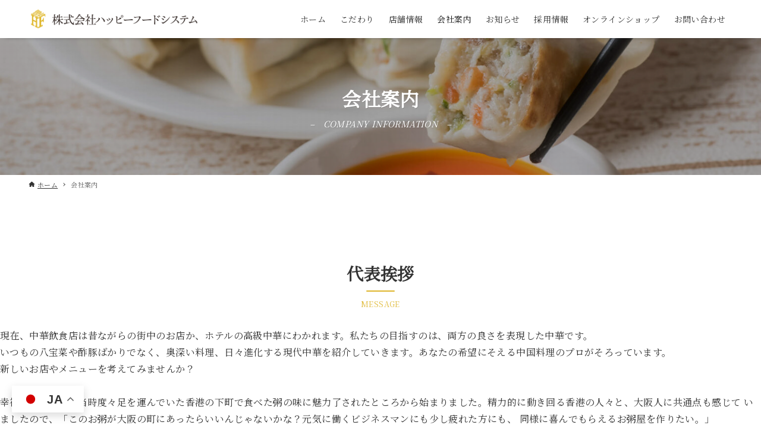

--- FILE ---
content_type: text/html; charset=UTF-8
request_url: https://happyfoodsystem.jp/company/
body_size: 59814
content:
<!DOCTYPE html>
<html lang="ja" data-loaded="false" data-scrolled="false" data-drawer="closed" data-drawer-move="fade" data-sidebar="off">
<head>
<meta charset="utf-8">
<meta name="format-detection" content="telephone=no">
<meta http-equiv="X-UA-Compatible" content="IE=edge">
<meta name="viewport" content="width=device-width, viewport-fit=cover">
<title>会社案内 | 株式会社ハッピーフードシステム</title>
<meta name='robots' content='max-image-preview:large' />
<link rel="alternate" type="application/rss+xml" title="株式会社ハッピーフードシステム &raquo; フィード" href="https://happyfoodsystem.jp/feed/" />
<link rel="alternate" type="application/rss+xml" title="株式会社ハッピーフードシステム &raquo; コメントフィード" href="https://happyfoodsystem.jp/comments/feed/" />
<link rel="alternate" title="oEmbed (JSON)" type="application/json+oembed" href="https://happyfoodsystem.jp/wp-json/oembed/1.0/embed?url=https%3A%2F%2Fhappyfoodsystem.jp%2Fcompany%2F" />
<link rel="alternate" title="oEmbed (XML)" type="text/xml+oembed" href="https://happyfoodsystem.jp/wp-json/oembed/1.0/embed?url=https%3A%2F%2Fhappyfoodsystem.jp%2Fcompany%2F&#038;format=xml" />


<meta name="description" content="代表挨拶MESSAGE 現在、中華飲食店は昔ながらの街中のお店か、ホテルの高級中華にわかれます。私たちの目指すのは、両方の良さを表現した中華です。いつもの八宝菜や酢豚ばかりでなく、奥深い料理、日々進化する現代中華を紹介していきます。あなたの">
<link rel="canonical" href="https://happyfoodsystem.jp/company/">
<meta property="og:locale" content="ja_JP">
<meta property="og:type" content="article">
<meta property="og:image" content="https://happyfoodsystem.jp/images/2021/12/ogp.jpg">
<meta property="og:title" content="会社案内 | 株式会社ハッピーフードシステム">
<meta property="og:description" content="代表挨拶MESSAGE 現在、中華飲食店は昔ながらの街中のお店か、ホテルの高級中華にわかれます。私たちの目指すのは、両方の良さを表現した中華です。いつもの八宝菜や酢豚ばかりでなく、奥深い料理、日々進化する現代中華を紹介していきます。あなたの">
<meta property="og:url" content="https://happyfoodsystem.jp/company/">
<meta property="og:site_name" content="株式会社ハッピーフードシステム">
<meta property="fb:app_id" content="146686195423232">
<meta name="twitter:card" content="summary_large_image">
<meta name="twitter:site" content="@HappyFoodSystem">

<script async src="https://www.googletagmanager.com/gtag/js?id=UA-155763823-1"></script>
<script>
	window.dataLayer = window.dataLayer || [];
	function gtag(){dataLayer.push(arguments);}
	gtag("js", new Date());
	gtag("config", "UA-155763823-1");
</script>
	

<style id='wp-img-auto-sizes-contain-inline-css' type='text/css'>
img:is([sizes=auto i],[sizes^="auto," i]){contain-intrinsic-size:3000px 1500px}
/*# sourceURL=wp-img-auto-sizes-contain-inline-css */
</style>
<link rel='stylesheet' id='sbi_styles-css' href='https://happyfoodsystem.jp/inc/modules/13ee505123/css/sbi-styles.min.css' type='text/css' media='all' />
<style id='wp-block-library-inline-css' type='text/css'>
:root{--wp-block-synced-color:#7a00df;--wp-block-synced-color--rgb:122,0,223;--wp-bound-block-color:var(--wp-block-synced-color);--wp-editor-canvas-background:#ddd;--wp-admin-theme-color:#007cba;--wp-admin-theme-color--rgb:0,124,186;--wp-admin-theme-color-darker-10:#006ba1;--wp-admin-theme-color-darker-10--rgb:0,107,160.5;--wp-admin-theme-color-darker-20:#005a87;--wp-admin-theme-color-darker-20--rgb:0,90,135;--wp-admin-border-width-focus:2px}@media (min-resolution:192dpi){:root{--wp-admin-border-width-focus:1.5px}}.wp-element-button{cursor:pointer}:root .has-very-light-gray-background-color{background-color:#eee}:root .has-very-dark-gray-background-color{background-color:#313131}:root .has-very-light-gray-color{color:#eee}:root .has-very-dark-gray-color{color:#313131}:root .has-vivid-green-cyan-to-vivid-cyan-blue-gradient-background{background:linear-gradient(135deg,#00d084,#0693e3)}:root .has-purple-crush-gradient-background{background:linear-gradient(135deg,#34e2e4,#4721fb 50%,#ab1dfe)}:root .has-hazy-dawn-gradient-background{background:linear-gradient(135deg,#faaca8,#dad0ec)}:root .has-subdued-olive-gradient-background{background:linear-gradient(135deg,#fafae1,#67a671)}:root .has-atomic-cream-gradient-background{background:linear-gradient(135deg,#fdd79a,#004a59)}:root .has-nightshade-gradient-background{background:linear-gradient(135deg,#330968,#31cdcf)}:root .has-midnight-gradient-background{background:linear-gradient(135deg,#020381,#2874fc)}:root{--wp--preset--font-size--normal:16px;--wp--preset--font-size--huge:42px}.has-regular-font-size{font-size:1em}.has-larger-font-size{font-size:2.625em}.has-normal-font-size{font-size:var(--wp--preset--font-size--normal)}.has-huge-font-size{font-size:var(--wp--preset--font-size--huge)}.has-text-align-center{text-align:center}.has-text-align-left{text-align:left}.has-text-align-right{text-align:right}.has-fit-text{white-space:nowrap!important}#end-resizable-editor-section{display:none}.aligncenter{clear:both}.items-justified-left{justify-content:flex-start}.items-justified-center{justify-content:center}.items-justified-right{justify-content:flex-end}.items-justified-space-between{justify-content:space-between}.screen-reader-text{border:0;clip-path:inset(50%);height:1px;margin:-1px;overflow:hidden;padding:0;position:absolute;width:1px;word-wrap:normal!important}.screen-reader-text:focus{background-color:#ddd;clip-path:none;color:#444;display:block;font-size:1em;height:auto;left:5px;line-height:normal;padding:15px 23px 14px;text-decoration:none;top:5px;width:auto;z-index:100000}html :where(.has-border-color){border-style:solid}html :where([style*=border-top-color]){border-top-style:solid}html :where([style*=border-right-color]){border-right-style:solid}html :where([style*=border-bottom-color]){border-bottom-style:solid}html :where([style*=border-left-color]){border-left-style:solid}html :where([style*=border-width]){border-style:solid}html :where([style*=border-top-width]){border-top-style:solid}html :where([style*=border-right-width]){border-right-style:solid}html :where([style*=border-bottom-width]){border-bottom-style:solid}html :where([style*=border-left-width]){border-left-style:solid}html :where(img[class*=wp-image-]){height:auto;max-width:100%}:where(figure){margin:0 0 1em}html :where(.is-position-sticky){--wp-admin--admin-bar--position-offset:var(--wp-admin--admin-bar--height,0px)}@media screen and (max-width:600px){html :where(.is-position-sticky){--wp-admin--admin-bar--position-offset:0px}}

/*# sourceURL=wp-block-library-inline-css */
</style><style id='wp-block-heading-inline-css' type='text/css'>
h1:where(.wp-block-heading).has-background,h2:where(.wp-block-heading).has-background,h3:where(.wp-block-heading).has-background,h4:where(.wp-block-heading).has-background,h5:where(.wp-block-heading).has-background,h6:where(.wp-block-heading).has-background{padding:1.25em 2.375em}h1.has-text-align-left[style*=writing-mode]:where([style*=vertical-lr]),h1.has-text-align-right[style*=writing-mode]:where([style*=vertical-rl]),h2.has-text-align-left[style*=writing-mode]:where([style*=vertical-lr]),h2.has-text-align-right[style*=writing-mode]:where([style*=vertical-rl]),h3.has-text-align-left[style*=writing-mode]:where([style*=vertical-lr]),h3.has-text-align-right[style*=writing-mode]:where([style*=vertical-rl]),h4.has-text-align-left[style*=writing-mode]:where([style*=vertical-lr]),h4.has-text-align-right[style*=writing-mode]:where([style*=vertical-rl]),h5.has-text-align-left[style*=writing-mode]:where([style*=vertical-lr]),h5.has-text-align-right[style*=writing-mode]:where([style*=vertical-rl]),h6.has-text-align-left[style*=writing-mode]:where([style*=vertical-lr]),h6.has-text-align-right[style*=writing-mode]:where([style*=vertical-rl]){rotate:180deg}
/*# sourceURL=https://happyfoodsystem.jp/lib/blocks/heading/style.min.css */
</style>
<style id='wp-block-paragraph-inline-css' type='text/css'>
.is-small-text{font-size:.875em}.is-regular-text{font-size:1em}.is-large-text{font-size:2.25em}.is-larger-text{font-size:3em}.has-drop-cap:not(:focus):first-letter{float:left;font-size:8.4em;font-style:normal;font-weight:100;line-height:.68;margin:.05em .1em 0 0;text-transform:uppercase}body.rtl .has-drop-cap:not(:focus):first-letter{float:none;margin-left:.1em}p.has-drop-cap.has-background{overflow:hidden}:root :where(p.has-background){padding:1.25em 2.375em}:where(p.has-text-color:not(.has-link-color)) a{color:inherit}p.has-text-align-left[style*="writing-mode:vertical-lr"],p.has-text-align-right[style*="writing-mode:vertical-rl"]{rotate:180deg}
/*# sourceURL=https://happyfoodsystem.jp/lib/blocks/paragraph/style.min.css */
</style>
<style id='wp-block-spacer-inline-css' type='text/css'>
.wp-block-spacer{clear:both}
/*# sourceURL=https://happyfoodsystem.jp/lib/blocks/spacer/style.min.css */
</style>
<style id='wp-block-table-inline-css' type='text/css'>
.wp-block-table{overflow-x:auto}.wp-block-table table{border-collapse:collapse;width:100%}.wp-block-table thead{border-bottom:3px solid}.wp-block-table tfoot{border-top:3px solid}.wp-block-table td,.wp-block-table th{border:1px solid;padding:.5em}.wp-block-table .has-fixed-layout{table-layout:fixed;width:100%}.wp-block-table .has-fixed-layout td,.wp-block-table .has-fixed-layout th{word-break:break-word}.wp-block-table.aligncenter,.wp-block-table.alignleft,.wp-block-table.alignright{display:table;width:auto}.wp-block-table.aligncenter td,.wp-block-table.aligncenter th,.wp-block-table.alignleft td,.wp-block-table.alignleft th,.wp-block-table.alignright td,.wp-block-table.alignright th{word-break:break-word}.wp-block-table .has-subtle-light-gray-background-color{background-color:#f3f4f5}.wp-block-table .has-subtle-pale-green-background-color{background-color:#e9fbe5}.wp-block-table .has-subtle-pale-blue-background-color{background-color:#e7f5fe}.wp-block-table .has-subtle-pale-pink-background-color{background-color:#fcf0ef}.wp-block-table.is-style-stripes{background-color:initial;border-collapse:inherit;border-spacing:0}.wp-block-table.is-style-stripes tbody tr:nth-child(odd){background-color:#f0f0f0}.wp-block-table.is-style-stripes.has-subtle-light-gray-background-color tbody tr:nth-child(odd){background-color:#f3f4f5}.wp-block-table.is-style-stripes.has-subtle-pale-green-background-color tbody tr:nth-child(odd){background-color:#e9fbe5}.wp-block-table.is-style-stripes.has-subtle-pale-blue-background-color tbody tr:nth-child(odd){background-color:#e7f5fe}.wp-block-table.is-style-stripes.has-subtle-pale-pink-background-color tbody tr:nth-child(odd){background-color:#fcf0ef}.wp-block-table.is-style-stripes td,.wp-block-table.is-style-stripes th{border-color:#0000}.wp-block-table.is-style-stripes{border-bottom:1px solid #f0f0f0}.wp-block-table .has-border-color td,.wp-block-table .has-border-color th,.wp-block-table .has-border-color tr,.wp-block-table .has-border-color>*{border-color:inherit}.wp-block-table table[style*=border-top-color] tr:first-child,.wp-block-table table[style*=border-top-color] tr:first-child td,.wp-block-table table[style*=border-top-color] tr:first-child th,.wp-block-table table[style*=border-top-color]>*,.wp-block-table table[style*=border-top-color]>* td,.wp-block-table table[style*=border-top-color]>* th{border-top-color:inherit}.wp-block-table table[style*=border-top-color] tr:not(:first-child){border-top-color:initial}.wp-block-table table[style*=border-right-color] td:last-child,.wp-block-table table[style*=border-right-color] th,.wp-block-table table[style*=border-right-color] tr,.wp-block-table table[style*=border-right-color]>*{border-right-color:inherit}.wp-block-table table[style*=border-bottom-color] tr:last-child,.wp-block-table table[style*=border-bottom-color] tr:last-child td,.wp-block-table table[style*=border-bottom-color] tr:last-child th,.wp-block-table table[style*=border-bottom-color]>*,.wp-block-table table[style*=border-bottom-color]>* td,.wp-block-table table[style*=border-bottom-color]>* th{border-bottom-color:inherit}.wp-block-table table[style*=border-bottom-color] tr:not(:last-child){border-bottom-color:initial}.wp-block-table table[style*=border-left-color] td:first-child,.wp-block-table table[style*=border-left-color] th,.wp-block-table table[style*=border-left-color] tr,.wp-block-table table[style*=border-left-color]>*{border-left-color:inherit}.wp-block-table table[style*=border-style] td,.wp-block-table table[style*=border-style] th,.wp-block-table table[style*=border-style] tr,.wp-block-table table[style*=border-style]>*{border-style:inherit}.wp-block-table table[style*=border-width] td,.wp-block-table table[style*=border-width] th,.wp-block-table table[style*=border-width] tr,.wp-block-table table[style*=border-width]>*{border-style:inherit;border-width:inherit}
/*# sourceURL=https://happyfoodsystem.jp/lib/blocks/table/style.min.css */
</style>
<link rel='stylesheet' id='arkhe-blocks-section-style-css' href='https://happyfoodsystem.jp/inc/modules/80678f92cd/dist/gutenberg/blocks/section/index.css' type='text/css' media='all' />
<link rel='stylesheet' id='arkhe-blocks-section-heading-style-css' href='https://happyfoodsystem.jp/inc/modules/80678f92cd/dist/gutenberg/blocks/section-heading/index.css' type='text/css' media='all' />
<link rel='stylesheet' id='arkhe-blocks-step-style-css' href='https://happyfoodsystem.jp/inc/modules/80678f92cd/dist/gutenberg/blocks/step/index.css' type='text/css' media='all' />
<style id='global-styles-inline-css' type='text/css'>
:root{--wp--preset--aspect-ratio--square: 1;--wp--preset--aspect-ratio--4-3: 4/3;--wp--preset--aspect-ratio--3-4: 3/4;--wp--preset--aspect-ratio--3-2: 3/2;--wp--preset--aspect-ratio--2-3: 2/3;--wp--preset--aspect-ratio--16-9: 16/9;--wp--preset--aspect-ratio--9-16: 9/16;--wp--preset--color--black: #000000;--wp--preset--color--cyan-bluish-gray: #abb8c3;--wp--preset--color--white: #ffffff;--wp--preset--color--pale-pink: #f78da7;--wp--preset--color--vivid-red: #cf2e2e;--wp--preset--color--luminous-vivid-orange: #ff6900;--wp--preset--color--luminous-vivid-amber: #fcb900;--wp--preset--color--light-green-cyan: #7bdcb5;--wp--preset--color--vivid-green-cyan: #00d084;--wp--preset--color--pale-cyan-blue: #8ed1fc;--wp--preset--color--vivid-cyan-blue: #0693e3;--wp--preset--color--vivid-purple: #9b51e0;--wp--preset--color--ark-main: var(--ark-color--main);--wp--preset--color--ark-text: var(--ark-color--text);--wp--preset--color--ark-link: var(--ark-color--link);--wp--preset--color--ark-bg: var(--ark-color--bg);--wp--preset--color--ark-gray: var(--ark-color--gray);--wp--preset--gradient--vivid-cyan-blue-to-vivid-purple: linear-gradient(135deg,rgb(6,147,227) 0%,rgb(155,81,224) 100%);--wp--preset--gradient--light-green-cyan-to-vivid-green-cyan: linear-gradient(135deg,rgb(122,220,180) 0%,rgb(0,208,130) 100%);--wp--preset--gradient--luminous-vivid-amber-to-luminous-vivid-orange: linear-gradient(135deg,rgb(252,185,0) 0%,rgb(255,105,0) 100%);--wp--preset--gradient--luminous-vivid-orange-to-vivid-red: linear-gradient(135deg,rgb(255,105,0) 0%,rgb(207,46,46) 100%);--wp--preset--gradient--very-light-gray-to-cyan-bluish-gray: linear-gradient(135deg,rgb(238,238,238) 0%,rgb(169,184,195) 100%);--wp--preset--gradient--cool-to-warm-spectrum: linear-gradient(135deg,rgb(74,234,220) 0%,rgb(151,120,209) 20%,rgb(207,42,186) 40%,rgb(238,44,130) 60%,rgb(251,105,98) 80%,rgb(254,248,76) 100%);--wp--preset--gradient--blush-light-purple: linear-gradient(135deg,rgb(255,206,236) 0%,rgb(152,150,240) 100%);--wp--preset--gradient--blush-bordeaux: linear-gradient(135deg,rgb(254,205,165) 0%,rgb(254,45,45) 50%,rgb(107,0,62) 100%);--wp--preset--gradient--luminous-dusk: linear-gradient(135deg,rgb(255,203,112) 0%,rgb(199,81,192) 50%,rgb(65,88,208) 100%);--wp--preset--gradient--pale-ocean: linear-gradient(135deg,rgb(255,245,203) 0%,rgb(182,227,212) 50%,rgb(51,167,181) 100%);--wp--preset--gradient--electric-grass: linear-gradient(135deg,rgb(202,248,128) 0%,rgb(113,206,126) 100%);--wp--preset--gradient--midnight: linear-gradient(135deg,rgb(2,3,129) 0%,rgb(40,116,252) 100%);--wp--preset--font-size--small: .9rem;--wp--preset--font-size--medium: 20px;--wp--preset--font-size--large: 1.25rem;--wp--preset--font-size--x-large: 42px;--wp--preset--font-size--xsmall: .75rem;--wp--preset--font-size--normal: 1rem;--wp--preset--font-size--xlarge: 1.5rem;--wp--preset--font-size--xxlarge: 2rem;--wp--preset--font-size--huge: 2.75rem;--wp--preset--spacing--20: 0.44rem;--wp--preset--spacing--30: 0.67rem;--wp--preset--spacing--40: 1rem;--wp--preset--spacing--50: 1.5rem;--wp--preset--spacing--60: 2.25rem;--wp--preset--spacing--70: 3.38rem;--wp--preset--spacing--80: 5.06rem;--wp--preset--shadow--natural: 6px 6px 9px rgba(0, 0, 0, 0.2);--wp--preset--shadow--deep: 12px 12px 50px rgba(0, 0, 0, 0.4);--wp--preset--shadow--sharp: 6px 6px 0px rgba(0, 0, 0, 0.2);--wp--preset--shadow--outlined: 6px 6px 0px -3px rgb(255, 255, 255), 6px 6px rgb(0, 0, 0);--wp--preset--shadow--crisp: 6px 6px 0px rgb(0, 0, 0);}:where(.is-layout-flex){gap: 0.5em;}:where(.is-layout-grid){gap: 0.5em;}body .is-layout-flex{display: flex;}.is-layout-flex{flex-wrap: wrap;align-items: center;}.is-layout-flex > :is(*, div){margin: 0;}body .is-layout-grid{display: grid;}.is-layout-grid > :is(*, div){margin: 0;}:where(.wp-block-columns.is-layout-flex){gap: 2em;}:where(.wp-block-columns.is-layout-grid){gap: 2em;}:where(.wp-block-post-template.is-layout-flex){gap: 1.25em;}:where(.wp-block-post-template.is-layout-grid){gap: 1.25em;}.has-black-color{color: var(--wp--preset--color--black) !important;}.has-cyan-bluish-gray-color{color: var(--wp--preset--color--cyan-bluish-gray) !important;}.has-white-color{color: var(--wp--preset--color--white) !important;}.has-pale-pink-color{color: var(--wp--preset--color--pale-pink) !important;}.has-vivid-red-color{color: var(--wp--preset--color--vivid-red) !important;}.has-luminous-vivid-orange-color{color: var(--wp--preset--color--luminous-vivid-orange) !important;}.has-luminous-vivid-amber-color{color: var(--wp--preset--color--luminous-vivid-amber) !important;}.has-light-green-cyan-color{color: var(--wp--preset--color--light-green-cyan) !important;}.has-vivid-green-cyan-color{color: var(--wp--preset--color--vivid-green-cyan) !important;}.has-pale-cyan-blue-color{color: var(--wp--preset--color--pale-cyan-blue) !important;}.has-vivid-cyan-blue-color{color: var(--wp--preset--color--vivid-cyan-blue) !important;}.has-vivid-purple-color{color: var(--wp--preset--color--vivid-purple) !important;}.has-black-background-color{background-color: var(--wp--preset--color--black) !important;}.has-cyan-bluish-gray-background-color{background-color: var(--wp--preset--color--cyan-bluish-gray) !important;}.has-white-background-color{background-color: var(--wp--preset--color--white) !important;}.has-pale-pink-background-color{background-color: var(--wp--preset--color--pale-pink) !important;}.has-vivid-red-background-color{background-color: var(--wp--preset--color--vivid-red) !important;}.has-luminous-vivid-orange-background-color{background-color: var(--wp--preset--color--luminous-vivid-orange) !important;}.has-luminous-vivid-amber-background-color{background-color: var(--wp--preset--color--luminous-vivid-amber) !important;}.has-light-green-cyan-background-color{background-color: var(--wp--preset--color--light-green-cyan) !important;}.has-vivid-green-cyan-background-color{background-color: var(--wp--preset--color--vivid-green-cyan) !important;}.has-pale-cyan-blue-background-color{background-color: var(--wp--preset--color--pale-cyan-blue) !important;}.has-vivid-cyan-blue-background-color{background-color: var(--wp--preset--color--vivid-cyan-blue) !important;}.has-vivid-purple-background-color{background-color: var(--wp--preset--color--vivid-purple) !important;}.has-black-border-color{border-color: var(--wp--preset--color--black) !important;}.has-cyan-bluish-gray-border-color{border-color: var(--wp--preset--color--cyan-bluish-gray) !important;}.has-white-border-color{border-color: var(--wp--preset--color--white) !important;}.has-pale-pink-border-color{border-color: var(--wp--preset--color--pale-pink) !important;}.has-vivid-red-border-color{border-color: var(--wp--preset--color--vivid-red) !important;}.has-luminous-vivid-orange-border-color{border-color: var(--wp--preset--color--luminous-vivid-orange) !important;}.has-luminous-vivid-amber-border-color{border-color: var(--wp--preset--color--luminous-vivid-amber) !important;}.has-light-green-cyan-border-color{border-color: var(--wp--preset--color--light-green-cyan) !important;}.has-vivid-green-cyan-border-color{border-color: var(--wp--preset--color--vivid-green-cyan) !important;}.has-pale-cyan-blue-border-color{border-color: var(--wp--preset--color--pale-cyan-blue) !important;}.has-vivid-cyan-blue-border-color{border-color: var(--wp--preset--color--vivid-cyan-blue) !important;}.has-vivid-purple-border-color{border-color: var(--wp--preset--color--vivid-purple) !important;}.has-vivid-cyan-blue-to-vivid-purple-gradient-background{background: var(--wp--preset--gradient--vivid-cyan-blue-to-vivid-purple) !important;}.has-light-green-cyan-to-vivid-green-cyan-gradient-background{background: var(--wp--preset--gradient--light-green-cyan-to-vivid-green-cyan) !important;}.has-luminous-vivid-amber-to-luminous-vivid-orange-gradient-background{background: var(--wp--preset--gradient--luminous-vivid-amber-to-luminous-vivid-orange) !important;}.has-luminous-vivid-orange-to-vivid-red-gradient-background{background: var(--wp--preset--gradient--luminous-vivid-orange-to-vivid-red) !important;}.has-very-light-gray-to-cyan-bluish-gray-gradient-background{background: var(--wp--preset--gradient--very-light-gray-to-cyan-bluish-gray) !important;}.has-cool-to-warm-spectrum-gradient-background{background: var(--wp--preset--gradient--cool-to-warm-spectrum) !important;}.has-blush-light-purple-gradient-background{background: var(--wp--preset--gradient--blush-light-purple) !important;}.has-blush-bordeaux-gradient-background{background: var(--wp--preset--gradient--blush-bordeaux) !important;}.has-luminous-dusk-gradient-background{background: var(--wp--preset--gradient--luminous-dusk) !important;}.has-pale-ocean-gradient-background{background: var(--wp--preset--gradient--pale-ocean) !important;}.has-electric-grass-gradient-background{background: var(--wp--preset--gradient--electric-grass) !important;}.has-midnight-gradient-background{background: var(--wp--preset--gradient--midnight) !important;}.has-small-font-size{font-size: var(--wp--preset--font-size--small) !important;}.has-medium-font-size{font-size: var(--wp--preset--font-size--medium) !important;}.has-large-font-size{font-size: var(--wp--preset--font-size--large) !important;}.has-x-large-font-size{font-size: var(--wp--preset--font-size--x-large) !important;}
/*# sourceURL=global-styles-inline-css */
</style>

<link rel='stylesheet' id='arkhe-main-style-css' href='https://happyfoodsystem.jp/inc/views/7f47d35c4e/dist/css/main.css' type='text/css' media='all' />
<style id='arkhe-main-style-inline-css' type='text/css'>
:root{--ark-width--container:1200px;--ark-width--article:1200px;--ark-width--article--slim:960px;--ark-alignwide_ex_width:100px;--ark-color--main:#111;--ark-color--text:#333;--ark-color--link:#333333;--ark-color--bg:#fff;--ark-color--gray:#f7f7f7;--ark-thumb_ratio:56.25%;--ark-color--header_bg:#fff;--ark-color--header_txt:#333;--ark-logo_size--sp:40px;--ark-logo_size--pc:48px;--ark-color--footer_bg:#fff;--ark-color--footer_txt:#333;}@media (max-width: 1404px ) {:root{--ark-alignwide_ex_width:0px}}@media (max-width: 1164px ) {:root{--ark-alignwide_ex_width:0px}}.p-topArea.c-filterLayer::before{background-color:#000;opacity:0.2}
/*# sourceURL=arkhe-main-style-inline-css */
</style>
<link rel='stylesheet' id='sass-basis-core-css' href='https://happyfoodsystem.jp/inc/modules/b76308a960/dist/css/fallback.css' type='text/css' media='all' />
<link rel='stylesheet' id='snow-monkey-editor-css' href='https://happyfoodsystem.jp/inc/modules/b76308a960/dist/css/app.css' type='text/css' media='all' />
<link rel='stylesheet' id='snow-monkey-editor@front-css' href='https://happyfoodsystem.jp/inc/modules/b76308a960/dist/css/front.css' type='text/css' media='all' />
<link rel='stylesheet' id='snow-monkey-forms-css' href='https://happyfoodsystem.jp/inc/modules/850216607d/dist/css/app.css' type='text/css' media='all' />
<link rel='stylesheet' id='arkhe-blocks-front-css' href='https://happyfoodsystem.jp/inc/modules/80678f92cd/dist/css/front.css' type='text/css' media='all' />
<style id='arkhe-blocks-front-inline-css' type='text/css'>
body{--arkb-marker-color:#ffdc40;--arkb-marker-start:1em;--arkb-marker-style:linear-gradient(transparent var(--arkb-marker-start), var(--arkb-marker-color) 0)}
/*# sourceURL=arkhe-blocks-front-inline-css */
</style>
<link rel='stylesheet' id='snow-monkey-editor@view-css' href='https://happyfoodsystem.jp/inc/modules/b76308a960/dist/css/view.css' type='text/css' media='all' />
<link rel='stylesheet' id='arkhe-child-style-css' href='https://happyfoodsystem.jp/inc/views/f3e764a2e8/design.css' type='text/css' media='all' />
<link rel='stylesheet' id='my-arkhe-style-css' href='https://happyfoodsystem.jp/inc/modules/6cbc7e5105/assets/css/my_style.css' type='text/css' media='all' />
<link rel='stylesheet' id='arkhe-toolkit-front-css' href='https://happyfoodsystem.jp/inc/modules/690192e2ea/dist/css/front.css' type='text/css' media='all' />
<script type="text/javascript" src="https://happyfoodsystem.jp/inc/modules/b76308a960/dist/js/app.js" id="snow-monkey-editor-js" defer="defer" data-wp-strategy="defer"></script>
<link rel='shortlink' href='https://happyfoodsystem.jp/?p=27' />

<link rel="stylesheet" href="https://use.fontawesome.com/releases/v5.15.4/css/all.css">

<script>(function(w,d,s,l,i){w[l]=w[l]||[];w[l].push({'gtm.start':
new Date().getTime(),event:'gtm.js'});var f=d.getElementsByTagName(s)[0],
j=d.createElement(s),dl=l!='dataLayer'?'&l='+l:'';j.async=true;j.src=
'https://www.googletagmanager.com/gtm.js?id='+i+dl;f.parentNode.insertBefore(j,f);
})(window,document,'script','dataLayer','GTM-MTJXVMWH');</script>




<style id="arkhe-css-editor--front">@import url('https://fonts.googleapis.com/css2?family=Noto+Serif+JP&display=swap');.l-wrapper{font-family: 'Noto Serif JP',"Helvetica Neue",Arial,"Hiragino Kaku Gothic ProN","Hiragino Sans",Meiryo,sans-serif}.l-header{box-shadow: 0px 7px 7px -10px rgb(0 0 0 / 70%)}.wp-block-rss:not(.is-grid){border-top: 1px solid var(--ark-color_border)}li.wp-block-rss__item:not(.is-grid){padding: 1em 0.25em;border-bottom: 1px solid var(--ark-color_border)}.l-footer__foot{padding-top: 3rem;padding-bottom: 3rem;background: #000;color: #fff}.c-gnavWrap ul{display:-webkit-box;display:-ms-flexbox;display: flex;-webkit-box-pack: justify;-ms-flex-pack: justify;justify-content: space-between}.c-gnavWrap ul li{font-size: 14px}.c-gnavWrap ul li a{position: relative}.c-gnavWrap ul li a::after{position: absolute;content: "";display: block;width: 100%;height: 3px;background-color: #DEB62C;bottom: 0;left: 0;-webkit-transform: scale(0, 1);transform: scale(0, 1);-webkit-transform-origin: center top;transform-origin: center top;-webkit-transition: all 0.5s ease;transition: all 0.5s ease}.c-gnavWrap ul li a:hover::after{transform: scale(1, 1)}span.form-required{color: #FFF;background-color: #b91518;display: inline-block;padding: 1px 10px}@media screen and (min-width: 768px){.sp_only{display: none;}}@media screen and (max-width: 600px){.shopify-buy-frame{margin: 0 auto}ul.sp_bottom{margin-top: 0px;margin-right: 0px;margin-bottom: 0px;margin-left: 0px;padding-top: 0px;padding-right: 0px;padding-bottom: 0px;padding-left: 0px;position: fixed;bottom: 0px;width: 100%;border-top: 1px solid #e1e1e1}ul.sp_bottom li{margin-top: 0px;margin-right: 0px;margin-bottom: 0px;margin-left: 0px;padding-top: 0px;padding-right: 0px;padding-bottom: 0px;padding-left: 0px;list-style-type: none;display: block;width: 50%;float: left;text-align: center;line-height: 22px}.sp_bottom li a.line{border-right: 1px solid #e1e1e1;box-sizing: border-box}.sp_bottom li a{display: block;text-decoration: none;font-size: 12px;background-color: #f5f5f5;padding-top: 10px;padding-bottom: 3px;color: #333}.sp_bottom li a i{text-align: center;display: block;font-size: 18px}.p-fixBtnWrap{position: fixed;right: 2.5vw;bottom: 15vw;z-index: 10;display: flex;flex-direction: column;align-items: flex-end;text-align: center;visibility: hidden;opacity: 0;transition: opacity .5s,visibility .5s}}</style>

<link rel="icon" href="https://happyfoodsystem.jp/images/2021/12/cropped-icon-32x32.png" sizes="32x32" />
<link rel="icon" href="https://happyfoodsystem.jp/images/2021/12/cropped-icon-192x192.png" sizes="192x192" />
<link rel="apple-touch-icon" href="https://happyfoodsystem.jp/images/2021/12/cropped-icon-180x180.png" />
<meta name="msapplication-TileImage" content="https://happyfoodsystem.jp/images/2021/12/cropped-icon-270x270.png" />



<script type="application/ld+json">
{
  "@context": "https://schema.org",
  "@type": "Organization",
  "image": "https://happyfoodsystem.jp/images/2021/12/logo.png",
  "url": "https://happyfoodsystem.jp/",
  "logo": "https://happyfoodsystem.jp/images/2021/12/logo.png",
  "name": "株式会社ハッピーフードシステム",
  "legalName": "株式会社ハッピーフードシステム",
  "description": "株式会社ハッピーフードシステムは、屋台中華『幸福飯店 ハッピーハンテン』、糀を使った中華『糀・幸福飯店』の運営、土地・建物管理・介護事業を展開する、株式会社三恵の飲食部門を別会社として設立した会社です。",
  "email": "info@happyfoodsystem.jp",
  "telephone": "+81-6-6136-8810",
  "address": {
    "@type": "PostalAddress",
    "streetAddress": "北区中津3-22-10",
    "addressLocality": "大阪市",
    "addressRegion": "大阪府",
    "postalCode": "531-0071",
    "addressCountry": "JP",
  },
  "numberOfEmployees": {
    "@type": "QuantitativeValue",
    "value": 40
  },
  "contactPoint": {
    "@type": "ContactPoint",
    "telephone": "+81-6-6136-8810",
    "email": "info@happyfoodsystem.jp",
  }
}
</script>

</head>
<body class="wp-singular page-template-default page page-id-27 wp-custom-logo wp-theme-arkhe wp-child-theme-happyfoodsystem">
<a class="skip-link screen-reader-text" href="#main_content">コンテンツへスキップ</a>


<noscript><iframe src="https://www.googletagmanager.com/ns.html?id=GTM-MTJXVMWH"
height="0" width="0" style="display:none;visibility:hidden"></iframe></noscript>



<div id="wrapper" class="l-wrapper">
<header id="header" class="l-header" data-logo="left" data-btns="r-l" data-has-drawer="sp" data-has-search="" data-pcfix="1" data-spfix="1">
		<div class="l-header__body l-container">
		<div class="l-header__drawerBtn">
	<button class="c-iconBtn -menuBtn u-flex--c" data-onclick="toggleMenu" aria-label="メニューボタン">
		<div class="c-iconBtn__icon">
			<svg version="1.1" xmlns="http://www.w3.org/2000/svg" class="arkhe-svg-menu __open" width="1em" height="1em" viewBox="0 0 40 40" role="img" aria-hidden="true" focusable="false"><path d="M37.8 21.4h-35.6c-0.1 0-0.2-0.1-0.2-0.2v-2.4c0-0.1 0.1-0.2 0.2-0.2h35.6c0.1 0 0.2 0.1 0.2 0.2v2.4c0 0.1-0.1 0.2-0.2 0.2z"></path><path d="M37.8 11.7h-35.6c-0.1 0-0.2-0.1-0.2-0.2v-2.4c0-0.1 0.1-0.2 0.2-0.2h35.6c0.1 0 0.2 0.1 0.2 0.2v2.4c0 0.2-0.1 0.2-0.2 0.2z"></path><path d="M37.8 31.1h-35.6c-0.1 0-0.2-0.1-0.2-0.2v-2.4c0-0.1 0.1-0.2 0.2-0.2h35.6c0.1 0 0.2 0.1 0.2 0.2v2.4c0 0.1-0.1 0.2-0.2 0.2z"></path></svg>			<svg version="1.1" xmlns="http://www.w3.org/2000/svg" class="arkhe-svg-close __close" width="1em" height="1em" viewBox="0 0 40 40" role="img" aria-hidden="true" focusable="false"><path d="M33 35l-28-28c-0.1-0.1-0.1-0.2 0-0.3l1.7-1.7c0.1-0.1 0.2-0.1 0.3 0l28 28c0.1 0.1 0.1 0.2 0 0.3l-1.7 1.7c-0.1 0.1-0.2 0.1-0.3 0z"></path><path d="M35 7l-28 28c-0.1 0.1-0.2 0.1-0.3 0l-1.7-1.7c-0.1-0.1-0.1-0.2 0-0.3l28-28c0.1-0.1 0.2-0.1 0.3 0l1.7 1.7c0.1 0.1 0.1 0.2 0 0.3z"></path></svg>		</div>
			</button>
</div>
		<div class="l-header__left">
					</div>
		<div class="l-header__center">
			<div class="l-header__logo has-image"><a href="https://happyfoodsystem.jp/" class="c-headLogo" rel="home"><img width="600" height="100"  src="https://happyfoodsystem.jp/images/2021/12/logo.png" alt="株式会社ハッピーフードシステム" class="c-headLogo__img" srcset="https://happyfoodsystem.jp/images/2021/12/logo.png 600w, https://happyfoodsystem.jp/images/2021/12/logo-300x50.png 300w" sizes="(max-width: 999px) 50vw, 800px" decoding="async" loading="eager" ></a></div>		</div>
		<div class="l-header__right">
			<nav id="gnav" class="c-gnavWrap">
	<ul class="c-gnav">
		<li id="41" class="menu-item menu-item-type-post_type menu-item-object-page menu-item-home menu-item-41 c-gnav__li"><a href="https://happyfoodsystem.jp/" class="c-gnav__a"><span class="__mainText">ホーム</span></a></li><li id="40" class="menu-item menu-item-type-post_type menu-item-object-page menu-item-40 c-gnav__li"><a href="https://happyfoodsystem.jp/kodawari/" class="c-gnav__a"><span class="__mainText">こだわり</span></a></li><li id="39" class="menu-item menu-item-type-post_type menu-item-object-page menu-item-39 c-gnav__li"><a href="https://happyfoodsystem.jp/shop/" class="c-gnav__a"><span class="__mainText">店舗情報</span></a></li><li id="38" class="menu-item menu-item-type-post_type menu-item-object-page current-menu-item page_item page-item-27 current_page_item menu-item-38 c-gnav__li"><a href="https://happyfoodsystem.jp/company/" aria-current="page" class="c-gnav__a"><span class="__mainText">会社案内</span></a></li><li id="107" class="menu-item menu-item-type-post_type menu-item-object-page menu-item-107 c-gnav__li"><a href="https://happyfoodsystem.jp/news/" class="c-gnav__a"><span class="__mainText">お知らせ</span></a></li><li id="37" class="menu-item menu-item-type-post_type menu-item-object-page menu-item-37 c-gnav__li"><a href="https://happyfoodsystem.jp/recruit/" class="c-gnav__a"><span class="__mainText">採用情報</span></a></li><li id="422" class="menu-item menu-item-type-custom menu-item-object-custom menu-item-422 c-gnav__li"><a target="_blank" rel="noopener" href="https://happyhanten.myshopify.com/" class="c-gnav__a"><span class="__mainText">オンラインショップ</span></a></li><li id="36" class="menu-item menu-item-type-post_type menu-item-object-page menu-item-36 c-gnav__li"><a href="https://happyfoodsystem.jp/contact/" class="c-gnav__a"><span class="__mainText">お問い合わせ</span></a></li>	</ul>
</nav>
		</div>
		<div class="l-header__searchBtn">
	<button class="c-iconBtn u-flex--c" data-onclick="toggleSearch" aria-label="検索ボタン">
		<span class="c-iconBtn__icon"><svg version="1.1" xmlns="http://www.w3.org/2000/svg" class="arkhe-svg-search" width="1em" height="1em" viewBox="0 0 40 40" role="img" aria-hidden="true" focusable="false"><path d="M37.8 34.8l-11.9-11.2c1.8-2.3 2.9-5.1 2.9-8.2 0-7.4-6-13.4-13.4-13.4s-13.4 6-13.4 13.4 6 13.4 13.4 13.4c3.1 0 5.9-1.1 8.2-2.8l11.2 11.9c0.2 0.2 1.3 0.2 1.5 0l1.5-1.5c0.3-0.3 0.3-1.4 0-1.6zM15.4 25.5c-5.6 0-10.2-4.5-10.2-10.1s4.6-10.2 10.2-10.2 10.2 4.6 10.2 10.2-4.6 10.1-10.2 10.1z"></path></svg></span>
			</button>
</div>
		<div id="drawer_menu" class="p-drawer">
	<div class="p-drawer__inner">
		<div class="p-drawer__body">
						<div class="p-drawer__nav">
				<ul class="c-drawerNav">
					<li id="41" class="menu-item menu-item-type-post_type menu-item-object-page menu-item-home menu-item-41 c-drawerNav__li"><a href="https://happyfoodsystem.jp/" class="c-drawerNav__a"><span class="__mainText">ホーム</span></a></li><li id="40" class="menu-item menu-item-type-post_type menu-item-object-page menu-item-40 c-drawerNav__li"><a href="https://happyfoodsystem.jp/kodawari/" class="c-drawerNav__a"><span class="__mainText">こだわり</span></a></li><li id="39" class="menu-item menu-item-type-post_type menu-item-object-page menu-item-39 c-drawerNav__li"><a href="https://happyfoodsystem.jp/shop/" class="c-drawerNav__a"><span class="__mainText">店舗情報</span></a></li><li id="38" class="menu-item menu-item-type-post_type menu-item-object-page current-menu-item page_item page-item-27 current_page_item menu-item-38 c-drawerNav__li"><a href="https://happyfoodsystem.jp/company/" aria-current="page" class="c-drawerNav__a"><span class="__mainText">会社案内</span></a></li><li id="107" class="menu-item menu-item-type-post_type menu-item-object-page menu-item-107 c-drawerNav__li"><a href="https://happyfoodsystem.jp/news/" class="c-drawerNav__a"><span class="__mainText">お知らせ</span></a></li><li id="37" class="menu-item menu-item-type-post_type menu-item-object-page menu-item-37 c-drawerNav__li"><a href="https://happyfoodsystem.jp/recruit/" class="c-drawerNav__a"><span class="__mainText">採用情報</span></a></li><li id="422" class="menu-item menu-item-type-custom menu-item-object-custom menu-item-422 c-drawerNav__li"><a target="_blank" rel="noopener" href="https://happyhanten.myshopify.com/" class="c-drawerNav__a"><span class="__mainText">オンラインショップ</span></a></li><li id="36" class="menu-item menu-item-type-post_type menu-item-object-page menu-item-36 c-drawerNav__li"><a href="https://happyfoodsystem.jp/contact/" class="c-drawerNav__a"><span class="__mainText">お問い合わせ</span></a></li>				</ul>
			</div>
						<button type="button" class="p-drawer__close c-modalClose u-flex--aic" data-onclick="toggleMenu">
				<svg version="1.1" xmlns="http://www.w3.org/2000/svg" class="arkhe-svg-close" width="1em" height="1em" viewBox="0 0 40 40" role="img" aria-hidden="true" focusable="false"><path d="M33 35l-28-28c-0.1-0.1-0.1-0.2 0-0.3l1.7-1.7c0.1-0.1 0.2-0.1 0.3 0l28 28c0.1 0.1 0.1 0.2 0 0.3l-1.7 1.7c-0.1 0.1-0.2 0.1-0.3 0z"></path><path d="M35 7l-28 28c-0.1 0.1-0.2 0.1-0.3 0l-1.7-1.7c-0.1-0.1-0.1-0.2 0-0.3l28-28c0.1-0.1 0.2-0.1 0.3 0l1.7 1.7c0.1 0.1 0.1 0.2 0 0.3z"></path></svg>閉じる			</button>
		</div>
	</div>
</div>
	</div>
</header>
	<div id="content" class="l-content">
		<div id="top_title_area" class="l-content__top p-topArea c-filterLayer -filter-dot">
	<div class="p-topArea__body l-container">
		<div class="p-topArea__title c-pageTitle">
			<h1 class="c-pageTitle__main">会社案内</h1><div class="c-pageTitle__sub u-mt-5">COMPANY INFORMATION</div>		</div>
			</div>
	<img width="2208" height="1471"  src="https://happyfoodsystem.jp/images/2021/12/company_bg.jpg" alt="" class="p-topArea__img c-filterLayer__img u-obf-cover" srcset="https://happyfoodsystem.jp/images/2021/12/company_bg.jpg 2208w, https://happyfoodsystem.jp/images/2021/12/company_bg-300x200.jpg 300w, https://happyfoodsystem.jp/images/2021/12/company_bg-1024x682.jpg 1024w, https://happyfoodsystem.jp/images/2021/12/company_bg-768x512.jpg 768w, https://happyfoodsystem.jp/images/2021/12/company_bg-1536x1023.jpg 1536w, https://happyfoodsystem.jp/images/2021/12/company_bg-2048x1364.jpg 2048w" sizes="(max-width: 2208px) 100vw, 2208px" decoding="async" aria-hidden="true" ></div>
<div id="breadcrumb" class="p-breadcrumb">
	<ol class="p-breadcrumb__list l-container">
		<li class="p-breadcrumb__item">
			<a href="https://happyfoodsystem.jp/" class="p-breadcrumb__text">
				<svg version="1.1" xmlns="http://www.w3.org/2000/svg" class="arkhe-svg-home" width="1em" height="1em" viewBox="0 0 40 40" role="img" aria-hidden="true" focusable="false"><path d="M16.2,36.3v-7.8h7.8v7.8h9.8V20.7H37c0.9,0,1.3-1.1,0.5-1.7L21.3,4.2c-0.7-0.7-1.9-0.7-2.6,0L2.3,18.9 c-0.7,0.5-0.3,1.7,0.5,1.7h3.3v15.7C6.2,36.3,16.2,36.3,16.2,36.3z" /></svg>				<span>ホーム</span>
			</a>
		</li>
		<li class="p-breadcrumb__item"><span class="p-breadcrumb__text u-color-thin">会社案内</span></li>	</ol>
</div>
		<div class="l-content__body l-container">
	<main id="main_content" class="l-main l-article">
		<article class="l-main__body p-page post-27 page type-page status-publish hentry" data-postid="27">
			<div class="c-postContent p-page__content">
<div class="alignfull ark-block-section" data-height="content"><div class="ark-block-section__body" data-content="center-left"><div class="ark-block-section__bodyInner ark-keep-mt">
<div class="ark-block-heading" data-sub="bottom"><h2 class="ark-block-heading__main">代表挨拶</h2><span class="ark-block-heading__line has-text-color" style="color:#deb62c"></span><div class="ark-block-heading__sub"><mark style="background-color:rgba(0, 0, 0, 0);color:#deb62c" class="has-inline-color">MESSAGE</mark></div></div>



<p>現在、中華飲食店は昔ながらの街中のお店か、ホテルの高級中華にわかれます。私たちの目指すのは、両方の良さを表現した中華です。<br>いつもの八宝菜や酢豚ばかりでなく、奥深い料理、日々進化する現代中華を紹介していきます。あなたの希望にそえる中国料理のプロがそろっています。<br>新しいお店やメニューを考えてみませんか？<br><br>幸福粥店は、私が当時度々足を運んでいた香港の下町で食べた粥の味に魅力了されたところから始まりました。精力的に動き回る香港の人々と、大阪人に共通点も感じて いましたので、「このお粥が大阪の町にあったらいいんじゃないかな？元気に働くビジネスマンにも少し疲れた方にも、 同様に喜んでもらえるお粥屋を作りたい。」<br>今思えば情熱が先に立っていましたが、大阪の町にある自分の粥店の姿が目に浮かぶ程コンセプトは絞り込めていました。<br>香港の下町のお粥屋さながらの幸福粥店は、地元本町の OL、ビジネスマンのみならず、カップルや家族連れ、そして中国人のお客様までわざわざ足を運んでいただける店になりました。幸福粥店のオープンから四年後、幸福粥店に集った人材と共に幸福飯店は始まりました。<br>幸福粥店には実に多彩な人材が集まってくれました。なかでも若く才能溢れる中国人厨師との出会いは、可能性に広がりを与えてくれるものでした。<br>メニューもお客様も小さなお粥屋には納まりきらなくなってきたのです。<br>「この可能性を生かす為に次にすべき店は？」その答えを探した結果が幸福飯店でした。 幸福粥店の発展形ではありますが、香港下町のお粥屋というコンセプトをもとに、場所選びや人集めから始めた幸福粥店とは正反対な成り立ちだったと言えるのではないでしょうか。</p>
</div></div></div>



<div class="alignfull ark-block-section" data-height="content"><div class="ark-block-section__body" data-content="center-left"><div class="ark-block-section__bodyInner ark-keep-mt">
<div class="ark-block-heading" data-sub="bottom"><h2 class="ark-block-heading__main">経営理念</h2><span class="ark-block-heading__line has-text-color" style="color:#deb62c"></span><div class="ark-block-heading__sub"><mark style="background-color:rgba(0, 0, 0, 0);color:#deb62c" class="has-inline-color">PHILOSOPHY</mark></div></div>



<h2 class="wp-block-heading has-text-align-center">お客様の幸せが、ハッピーフードシステムの幸せです</h2>



<div class="ark-block-step arkp-gnStep05 is-style-big">
<div class="ark-block-step__item"><div class="ark-block-step__head"><div class="ark-block-step__number" data-num="1"><span class="__label">Philosophy</span></div></div><div class="ark-block-step__body ark-keep-mt--s">
<p>従業員の安全と健康の確保を第1に掲げ、従業者本人とその家族が健康な社会生活を送れる事が、会社の願いです。</p>
</div></div>



<div class="ark-block-step__item"><div class="ark-block-step__head"><div class="ark-block-step__number"><span class="__label">Philosophy</span></div></div><div class="ark-block-step__body ark-keep-mt--s">
<p>自らの責任を明確にして、法令順守と透明性を伴って行動する。</p>
</div></div>



<div class="ark-block-step__item"><div class="ark-block-step__head"><div class="ark-block-step__number"><span class="__label">Philosophy</span></div></div><div class="ark-block-step__body ark-keep-mt--s">
<p>品質保証の原則を取り入れ、常にお客様と向き合い、社会と照らし合わせ自身の会社へ反映させる事。お客様の笑顔が溢れる事が「ハッピーハンテン（幸福飯店）」の幸せです。</p>
</div></div>



<div class="ark-block-step__item"><div class="ark-block-step__head"><div class="ark-block-step__number"><span class="__label">Philosophy</span></div></div><div class="ark-block-step__body ark-keep-mt--s">
<p>既製品に頼る事なく、オリジナリティーを追求する事によって唯一無二の個性を保ち続ける事が出来、未来に向けた成長があると考えて、日々の歩みを疎かにしない事。</p>
</div></div>



<div class="ark-block-step__item"><div class="ark-block-step__head"><div class="ark-block-step__number"><span class="__label">Philosophy</span></div></div><div class="ark-block-step__body ark-keep-mt--s">
<p>社員1人1人の成長が会社の成長に繋がる。飲食業界にとって不安定な時代もあったが、それを乗り越えた今こそ新しい成長、更なる発展に向かうべき時と捉えて増資を行い、会社の成長を加速させる事。</p>
</div></div>



<div class="ark-block-step__item"><div class="ark-block-step__head"><div class="ark-block-step__number"><span class="__label">Philosophy</span></div></div><div class="ark-block-step__body ark-keep-mt--s">
<p>中華料理は元より、（古き昔より）食材を余す事なく利用できる事。そして旨味へと変化させる事が出来る料理です。SDGs（サステナブル）が呼ばれる今日、私たちはその伝統を受け継ぎ、より高みを目指しています。来店頂きましたお客様にお料理を全て食べて頂き、残す事が無いように味・量のバランスを保っています。</p>
</div></div>



<div class="ark-block-step__item"><div class="ark-block-step__head"><div class="ark-block-step__number"><span class="__label">Philosophy</span></div></div><div class="ark-block-step__body ark-keep-mt--s">
<p>未来に向けて、人材不足が明らかになった今。<br>既に外国人の労働者にも就業いただいております。<br>日本に来て、より自己の成長を望む人達に対して、門戸を開き、日本人と同等の待遇、同等の働き方をしてもらっています。<br>外国人にも店長の道が開かれています。私達は国籍には拘りません。</p>
</div></div>



<div class="ark-block-step__item"><div class="ark-block-step__head"><div class="ark-block-step__number"><span class="__label">Philosophy</span></div></div><div class="ark-block-step__body ark-keep-mt--s">
<p>年功序列、老若男女についても社内では拘りがありません。<br>既に若い人達が京都ポルタ店の主軸を務めています。<br>ルクア大阪店では、メインの調理人以外は全て若い人達で運営しています。<br>手作り工場ハッピーでは、老若男女が日々、手作りで点心を制作しています。<br>Universal・Ageless・genderless<br>現在も、未来も、このスタイルは変わりません。</p>
</div></div>



<div class="ark-block-step__item"><div class="ark-block-step__head"><div class="ark-block-step__number"><span class="__label">Philosophy</span></div></div><div class="ark-block-step__body ark-keep-mt--s">
<p>食を豊かにする事は幸せに繋がり、幸せが増えると平和が訪れます。<br>私達の力は小さくても、本当に美味しいものを世界に送り出し続ける事によって、<br>笑顔を増やす活動を続けていきたい。それがハッピーフードシステムの願いです。</p>
</div></div>



<div class="ark-block-step__item"><div class="ark-block-step__head"><div class="ark-block-step__number"><span class="__label">Philosophy</span></div></div><div class="ark-block-step__body ark-keep-mt--s">
<p>子供達の未来を造るのは大人の役割。<br>私達に政治を司る事はできませんが、手作りの良さ、体にやさしい食事を提供する事は出来ます。<br>子供達の未来のお手本となる食事を作り続ける事によって、社会の一貫として、社会の未来創造者の役割の一端を担いたいと思います。</p>
</div></div>
</div>


</div></div></div>



<div class="alignfull ark-block-section" data-height="content"><div class="ark-block-section__body" data-content="center-left"><div class="ark-block-section__bodyInner ark-keep-mt">
<div class="ark-block-heading" data-sub="bottom"><h2 class="ark-block-heading__main">会社概要</h2><span class="ark-block-heading__line has-text-color" style="color:#deb62c"></span><div class="ark-block-heading__sub"><mark style="background-color:rgba(0, 0, 0, 0);color:#deb62c" class="has-inline-color">INFORMATION</mark></div></div>



<figure class="wp-block-table is-style-regular"><table><tbody><tr><td>会社名</td><td>株式会社ハッピーフードシステム</td></tr><tr><td>代表者</td><td>代表取締役 菅本 哲兆</td></tr><tr><td>住所</td><td>〒531-0071 大阪府大阪市北区中津3-22-10</td></tr><tr><td>電話番号</td><td>06-6136-8810</td></tr><tr><td>事業内容</td><td>屋台中華『幸福飯店　ハッピーハンテン』、糀を使った中華『糀・幸福飯店』の運営<br>土地・建物管理・介護事業を展開する、株式会社三恵の飲食部門を別会社として設立した会社</td></tr><tr><td>資本金</td><td>99,000,000円（2024年2月14日に増資）</td></tr><tr><td>会社設立</td><td>平成24年7月13日</td></tr><tr><td>従業員数</td><td>社員：24名　アルバイト・パート：50名</td></tr><tr><td>会社経歴</td><td>2002年3月9日 幸福粥店（ハッピーコンジー）開店<br>2006年4月6日 幸福飯店（ハッピーハンテン）オープン<br>2007年2月1日 幸福店々（株 ）法人設立（ 資本金 500万円）<br>2017年12月17日 幸福飯店 ルクア大阪 オープン<br>2020年5月1日 点心工場新築オープン<br>2022年8月26日 糀・幸福飯店 京都ポルタ店 オープン</td></tr></tbody></table></figure>
</div></div></div>



<div style="height:100px" aria-hidden="true" class="wp-block-spacer"></div>
</div>		</article>
	</main>
</div>
</div>
<footer id="footer" class="l-footer">
	<div class="l-footer__inner">
						<div class="l-footer__foot">
			<div class="l-container">
				<ul class="l-footer__nav u-flex--c"><li id="menu-item-47" class="menu-item menu-item-type-post_type menu-item-object-page menu-item-home menu-item-47"><a href="https://happyfoodsystem.jp/">ホーム</a></li>
<li id="menu-item-46" class="menu-item menu-item-type-post_type menu-item-object-page menu-item-46"><a href="https://happyfoodsystem.jp/kodawari/">こだわり</a></li>
<li id="menu-item-45" class="menu-item menu-item-type-post_type menu-item-object-page menu-item-45"><a href="https://happyfoodsystem.jp/shop/">店舗情報</a></li>
<li id="menu-item-44" class="menu-item menu-item-type-post_type menu-item-object-page current-menu-item page_item page-item-27 current_page_item menu-item-44"><a href="https://happyfoodsystem.jp/company/" aria-current="page">会社案内</a></li>
<li id="menu-item-43" class="menu-item menu-item-type-post_type menu-item-object-page menu-item-43"><a href="https://happyfoodsystem.jp/recruit/">採用情報</a></li>
<li id="menu-item-42" class="menu-item menu-item-type-post_type menu-item-object-page menu-item-42"><a href="https://happyfoodsystem.jp/contact/">お問い合わせ</a></li>
<li id="menu-item-672" class="menu-item menu-item-type-post_type menu-item-object-page menu-item-privacy-policy menu-item-672"><a rel="privacy-policy" href="https://happyfoodsystem.jp/privacy-policy/">プライバシーポリシー</a></li>
</ul>								<p class="c-copyright">
					© 株式会社ハッピーフードシステム.				</p>
							</div>
		</div>
			</div>
</footer>
	<div class="p-fixBtnWrap">
		<div id="pagetop" class="c-fixBtn -pagetop u-flex--c" data-onclick="pageTop" role="button" aria-label="To top">
			<svg version="1.1" xmlns="http://www.w3.org/2000/svg" class="arkhe-svg-chevron-up c-fixBtn__icon" width="20" height="20" viewBox="0 0 40 40" role="img" aria-hidden="true" focusable="false"><path d="M8,27l-2.1-2.1l13.8-13.8c0.2-0.2,0.5-0.2,0.7,0l13.8,13.8L32,27L20,16L8,27z"/></svg>		</div>
	</div>
<div id="search_modal" class="c-modal p-searchModal">
	<div class="c-overlay" data-onclick="toggleSearch"></div>
	<div class="p-searchModal__inner">
		<form role="search" method="get" class="c-searchForm" action="https://happyfoodsystem.jp/" role="search">
	<input type="text" value="" name="s" class="c-searchForm__s s" placeholder="検索..." aria-label="検索ワード">
	<button type="submit" class="c-searchForm__submit u-flex--c" value="search" aria-label="検索ボタン">
		<svg version="1.1" xmlns="http://www.w3.org/2000/svg" class="arkhe-svg-search" width="1em" height="1em" viewBox="0 0 40 40" role="img" aria-hidden="true" focusable="false"><path d="M37.8 34.8l-11.9-11.2c1.8-2.3 2.9-5.1 2.9-8.2 0-7.4-6-13.4-13.4-13.4s-13.4 6-13.4 13.4 6 13.4 13.4 13.4c3.1 0 5.9-1.1 8.2-2.8l11.2 11.9c0.2 0.2 1.3 0.2 1.5 0l1.5-1.5c0.3-0.3 0.3-1.4 0-1.6zM15.4 25.5c-5.6 0-10.2-4.5-10.2-10.1s4.6-10.2 10.2-10.2 10.2 4.6 10.2 10.2-4.6 10.1-10.2 10.1z"></path></svg>	</button>
</form>
		<button type="button" class="p-searchModal__close c-modalClose u-flex--aic" data-onclick="toggleSearch">
			<svg version="1.1" xmlns="http://www.w3.org/2000/svg" class="arkhe-svg-close" width="1em" height="1em" viewBox="0 0 40 40" role="img" aria-hidden="true" focusable="false"><path d="M33 35l-28-28c-0.1-0.1-0.1-0.2 0-0.3l1.7-1.7c0.1-0.1 0.2-0.1 0.3 0l28 28c0.1 0.1 0.1 0.2 0 0.3l-1.7 1.7c-0.1 0.1-0.2 0.1-0.3 0z"></path><path d="M35 7l-28 28c-0.1 0.1-0.2 0.1-0.3 0l-1.7-1.7c-0.1-0.1-0.1-0.2 0-0.3l28-28c0.1-0.1 0.2-0.1 0.3 0l1.7 1.7c0.1 0.1 0.1 0.2 0 0.3z"></path></svg>閉じる		</button>
	</div>
</div>
<div class="p-drawerUnderlayer" data-onclick="toggleMenu"></div>
</div>

<div class="l-scrollObserver" aria-hidden="true"></div><script type="speculationrules">
{"prefetch":[{"source":"document","where":{"and":[{"href_matches":"/*"},{"not":{"href_matches":["/wp-content/uploads/*","/wp-content/*","/wp-content/plugins/*","/wp-content/themes/happyfoodsystem/*","/wp-content/themes/arkhe/*","/*\\?(.+)"]}},{"not":{"selector_matches":"a[rel~=\"nofollow\"]"}},{"not":{"selector_matches":".no-prefetch, .no-prefetch a"}}]},"eagerness":"conservative"}]}
</script>
<div class="gtranslate_wrapper" id="gt-wrapper-12586681"></div>
<script type="text/javascript">
var sbiajaxurl = "https://happyfoodsystem.jp/wp-admin/admin-ajax.php";

</script>
<style id="arkb-dynamic-styles"> .arkp-gnStep05 { --arkp--number--fz: 5rem; } .arkp-gnStep05 .ark-block-step__item { box-shadow: none; } .arkp-gnStep05 .ark-block-step__item::before { filter: none; } .arkp-gnStep05 .ark-block-step__number { position: absolute; top: -2em; left: -1em; flex-direction: row; font-style: italic; opacity: .05; z-index: -1; } .arkp-gnStep05 .ark-block-step__number::after { content: counter(step, decimal-leading-zero); font-size: var(--arkp--number--fz); font-weight: bold; } .arkp-gnStep05 .ark-block-step__number .__label { font-size: var(--arkp--number--fz); font-weight: bold; }</style><script type="text/javascript" src="https://happyfoodsystem.jp/inc/views/7f47d35c4e/dist/js/plugin/lazysizes.js" id="arkhe-lazysizes-js"></script>
<script type="text/javascript" id="arkhe-main-script-js-extra">
/* <![CDATA[ */
var arkheVars = {"homeUrl":"https://happyfoodsystem.jp/","isFixHeadPC":"1","isFixHeadSP":"1","fixGnav":"","smoothScroll":"on"};
//# sourceURL=arkhe-main-script-js-extra
/* ]]> */
</script>
<script type="text/javascript" src="https://happyfoodsystem.jp/inc/views/7f47d35c4e/dist/js/main.js" id="arkhe-main-script-js"></script>
<script type="text/javascript" id="snow-monkey-forms-js-before">
/* <![CDATA[ */
var snowmonkeyforms = {"view_json_url":"https:\/\/happyfoodsystem.jp\/wp-json\/snow-monkey-form\/v1\/view","nonce":"7af28e5a09"}
//# sourceURL=snow-monkey-forms-js-before
/* ]]> */
</script>
<script type="text/javascript" src="https://happyfoodsystem.jp/inc/modules/850216607d/dist/js/app.js" id="snow-monkey-forms-js"></script>
<script type="text/javascript" src="https://happyfoodsystem.jp/inc/modules/6cbc7e5105/assets/js/my_script.js" id="my-arkhe-script-js"></script>
<script type="text/javascript" id="gt_widget_script_12586681-js-before">
/* <![CDATA[ */
window.gtranslateSettings = /* document.write */ window.gtranslateSettings || {};window.gtranslateSettings['12586681'] = {"default_language":"ja","languages":["zh-CN","zh-TW","nl","en","tl","fr","de","it","ja","pt","ru","es","th","tr"],"url_structure":"none","detect_browser_language":1,"flag_style":"2d","wrapper_selector":"#gt-wrapper-12586681","alt_flags":[],"float_switcher_open_direction":"top","switcher_horizontal_position":"left","switcher_vertical_position":"bottom","flags_location":"\/wp-content\/plugins\/gtranslate\/flags\/"};
//# sourceURL=gt_widget_script_12586681-js-before
/* ]]> */
</script><script src="https://happyfoodsystem.jp/inc/modules/gtranslate/js/float.js" data-no-optimize="1" data-no-minify="1" data-gt-orig-url="/company/" data-gt-orig-domain="happyfoodsystem.jp" data-gt-widget-id="12586681" defer></script>

<noscript><style>[data-arkb-linkbox]{cursor:auto}[data-arkb-link][aria-hidden="true"]{visibility:visible;color:transparent;z-index:0;width:100%;height:100%;pointer-events:auto}a.arkb-boxLink__title{text-decoration:underline}</style></noscript>

<script type="application/ld+json">[{
		"@context": "http://schema.org",
		"@type": "Article",
		"mainEntityOfPage":{
			"@type":"WebPage",
			"@id":"https://happyfoodsystem.jp/company/"
		},
		"headline":"会社案内",
		"image": {
			"@type": "ImageObject",
			"url": "https://happyfoodsystem.jp/images/2021/12/noimage.jpg"
		},
		"datePublished": "2021-12-16 22:38:58",
		"dateModified": "2024-09-10 14:53:40",
		"author": {
			"@type": "Person",
			"name": "happyfood-admin"
		},
		"publisher": {
			"@type": "Organization",
			"name": "株式会社ハッピーフードシステム",
			"logo": {
				"@type": "ImageObject",
				"url": "https://happyfoodsystem.jp/images/2021/12/logo.png"
			}
		},
		"description": "代表挨拶MESSAGE 現在、中華飲食店は昔ながらの街中のお店か、ホテルの高級中華にわかれます。私たちの目指すのは、両方の良さを表現した中華です。いつもの八宝菜や酢豚ばかりでなく、奥深い料理、日々進化する現代中華を紹介していきます。あなたの"
	}]</script>


<script src="https://cdnjs.cloudflare.com/ajax/libs/quicklink/2.3.0/quicklink.umd.js"></script>
<script>
window.addEventListener('load', () => {
  quicklink.listen();
});
</script>

</body>

</html>


--- FILE ---
content_type: text/css
request_url: https://happyfoodsystem.jp/inc/views/f3e764a2e8/design.css
body_size: 192
content:
@charset "UTF-8";
/*
Template: arkhe
Theme Name: happyfoodsystem
Theme URI: https://happyfoodsystem.jp
Description: ハッピーフードシステム
Author:ParaWorks
Author URI:https://paraworks.jp
Version: 1.0.0
Text Domain: arkhe
License: GNU General Public License
License URI: http://www.gnu.org/licenses/gpl.html
*/
